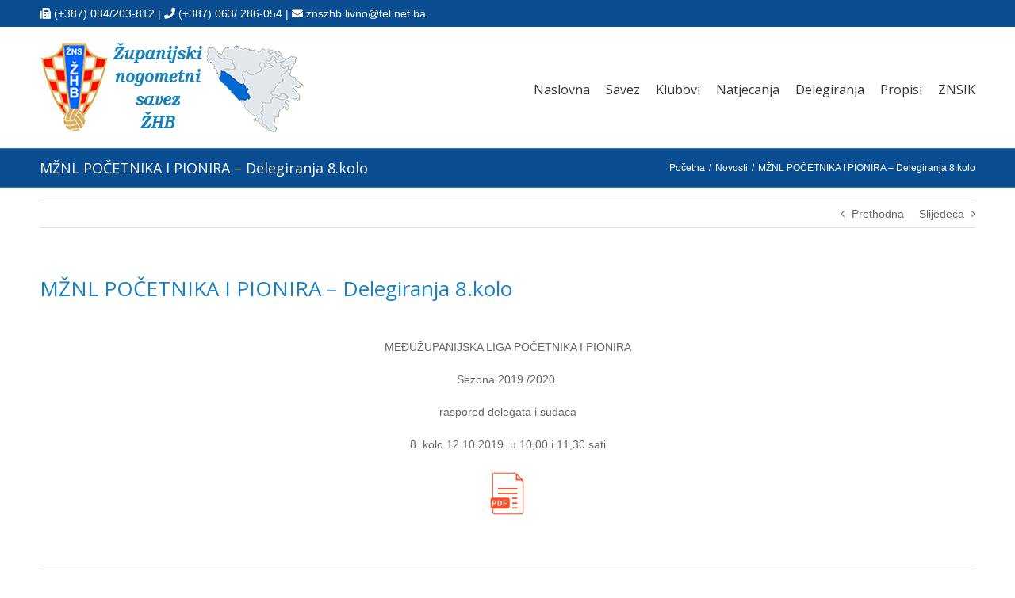

--- FILE ---
content_type: text/plain
request_url: https://www.google-analytics.com/j/collect?v=1&_v=j102&a=1784619589&t=pageview&_s=1&dl=https%3A%2F%2Fznszhb.com%2Fmznl-pocetnika-i-pionira-delegiranja-8-kolo-2%2F&ul=en-us%40posix&dt=M%C5%BDNL%20PO%C4%8CETNIKA%20I%20PIONIRA%20%E2%80%93%20Delegiranja%208.kolo%20%E2%80%93%20%C5%BDNS%C5%BDHB&sr=1280x720&vp=1280x720&_u=IEBAAEABAAAAACAAI~&jid=476347035&gjid=1208558716&cid=2079948062.1768537220&tid=UA-57193495-4&_gid=861461637.1768537220&_r=1&_slc=1&z=2111891756
body_size: -448
content:
2,cG-7L38G1WRG5